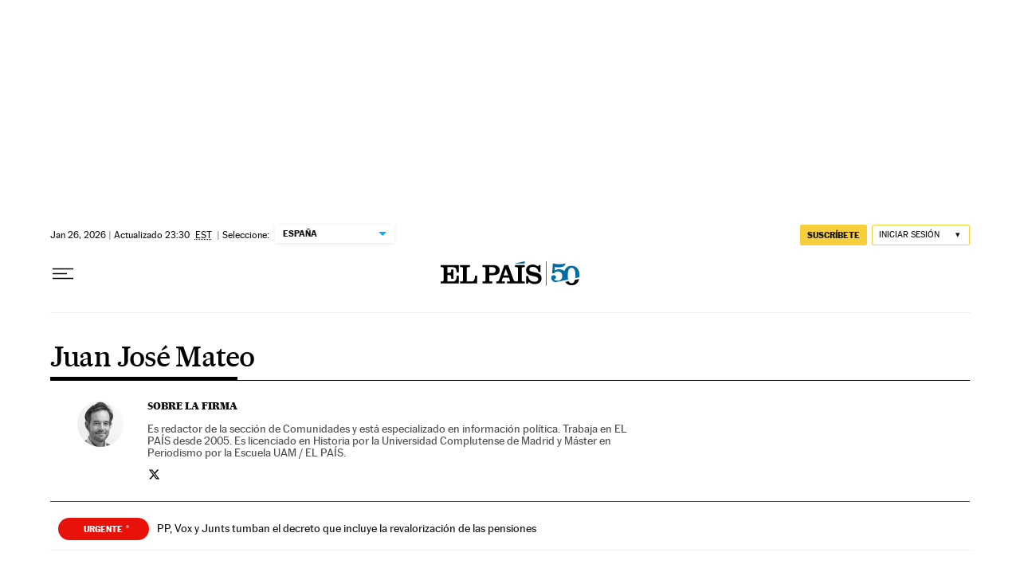

--- FILE ---
content_type: application/javascript; charset=utf-8
request_url: https://fundingchoicesmessages.google.com/f/AGSKWxWihTlqyD-r6fIeKeA7jNnZgHOqsajRFYMzk2IF55tG4zrZnDXA1J5xJLxI_0uL51Gx7gnOrqQV-HySoGH_-nXMnKy-qApIJRxQGUQsZtRuorYMXR7hCpmmThcNke4DEApjkwzlP8c8KF8f1qL9UBmV7kp_AG122JLITV_kPOfKCYKBmkHWDBjn1NGs/_/480x030_.theadtech..adv.cdn./pagead/ads?/proxxorad.
body_size: -1286
content:
window['ab6be8c2-d8d2-4b49-bc17-92279cf1ff87'] = true;